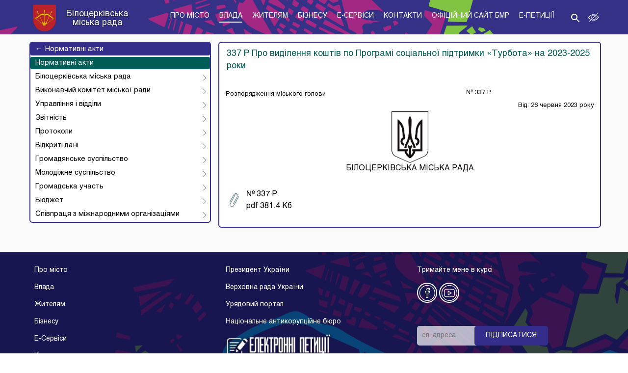

--- FILE ---
content_type: text/html; charset=UTF-8
request_url: https://new.bc-rada.gov.ua/miska_rada/normatyvni_akty/337_r_pro_vydilennia_koshtiv_po_prohrami_sotsialnoi_pidtrymky_turbota__na_2023-2025_roky.html
body_size: 9098
content:
<!DOCTYPE html>
<html lang="uk">

<head>
    <meta name="viewport" content="width=device-width, initial-scale=1.0">
    <script src="https://ajax.googleapis.com/ajax/libs/jquery/2.1.4/jquery.min.js"></script>
        <script src="/site/js/lib/cookie/jquery.cookie.js"></script>
    <script src="/site/js/lib/cookie/js.cookie.js"></script>
    <script src="https://maxcdn.bootstrapcdn.com/bootstrap/3.3.7/js/bootstrap.min.js"></script>
<!--<script src="https://ajax.googleapis.com/ajax/libs/jquery/3.2.1/jquery.min.js"></script>
<script>
$(document).ready(function(){
$('#homecarousel').load("/slider.html");
});
</script>-->
    <script>
        //LowVision script
        function LowVision(on){
            if (on == 1) {
                Cookies.set('lowvision', '1');
                window.location.reload();
            }else{
                Cookies.remove('lowvision');
                window.location.reload();
            }
        }
        //LowVision FontSize
        function LowVisionFontSize(s){
            if (s == 1) {
                Cookies.set('lowvisionfont', '1');
                window.location.reload();
            }else{
                Cookies.remove('lowvisionfont');
                window.location.reload();
            }
        }
        if (Cookies.get('lowvision') == '1') {
            $("head").prepend('<link rel="stylesheet" type="text/css" href="/css/lowvision.css" />');
        }
    </script>
   
    <link rel="icon" type="image/x-icon" href="/site/favicon.ico">
    <link rel="icon" type="image/x-icon" sizes="16x16" href="/site/favicon-16x16.ico">
    <link rel="icon" type="image/x-icon" sizes="32x32" href="/site/favicon-32x32.ico">
    <link rel="icon" type="image/x-icon" sizes="96x96" href="/site/favicon-96x96.ico">
    <link rel="manifest" href="/site/manifest.json">
    <meta name="msapplication-TileColor" content="#000000">
    <meta name="msapplication-TileImage" content="/site/ms-icon-144x144.png">
    <meta name="theme-color" content="#000000">
    <!-- Add bootstrap && font-awesome main CSS files -->
    <link rel="stylesheet" href="https://maxcdn.bootstrapcdn.com/font-awesome/4.4.0/css/font-awesome.min.css">
    <link rel="stylesheet" href="https://maxcdn.bootstrapcdn.com/bootstrap/3.3.7/css/bootstrap.min.css">
    <link href="https://maxcdn.bootstrapcdn.com/font-awesome/4.6.3/css/font-awesome.min.css" rel="stylesheet" integrity="sha384-T8Gy5hrqNKT+hzMclPo118YTQO6cYprQmhrYwIiQ/3axmI1hQomh7Ud2hPOy8SP1" crossorigin="anonymous">
    <!-- Add slickSlider main CSS files -->
    <link rel="stylesheet" href="/site/js/lib/slick/slick-theme.css">
    <link rel="stylesheet" href="/site/js/lib/slick/slick.css">
    <!-- Add Chosen main CSS files -->
    <link rel="stylesheet" href="https://cdnjs.cloudflare.com/ajax/libs/chosen/1.6.2/chosen.css">
    <!-- Include Date Range Picker -->
    <link rel="stylesheet" type="text/css" href="//cdn.jsdelivr.net/bootstrap.daterangepicker/2/daterangepicker.css" />
    <!-- Add Magnific main CSS files -->
    <link rel="stylesheet" href="/site/js/lib/magnific-popup/magnific-popup.css">
    <link rel="stylesheet" href="https://cdnjs.cloudflare.com/ajax/libs/chosen/1.6.2/chosen.min.css">
    <link rel="stylesheet" href="/site/css/default.css">
    <!-- Leaflet map css-->
    <link rel=stylesheet type="text/css" href="/site/admin/css/edit.css">
    <link rel=stylesheet type="text/css" href="/site/admin/css/leaflet.css">
    <link rel=stylesheet type="text/css" href="/site/admin/css/MarkerCluster.css">
    <link rel=stylesheet type="text/css" href="/site/admin/css/MarkerCluster.Default.css">
    <link href='https://api.mapbox.com/mapbox.js/plugins/leaflet-fullscreen/v1.0.1/leaflet.fullscreen.css' rel='stylesheet' />
    <!--<link rel="stylesheet" href="/front/app/css/default.css">-->
    <!--<link rel="stylesheet" href="css/default.min.css"> comment after deploy on production-->
    <title>337 Р Про виділення коштів по Програмі соціальної підтримки «Турбота» на 2023-2025 роки м.Біла Церква</title>
    <meta name=description content="Офіціальній портал м.Біла Церква">
<meta name=keywords content="виділення, коштів, програмі, соціальної, підтримки, «турбота», 2023-2025, роки, нормативні, акти, влада, ">
<meta property="og:url" content="https://new.bc-rada.gov.ua/miska_rada/normatyvni_akty/337_r_pro_vydilennia_koshtiv_po_prohrami_sotsialnoi_pidtrymky_turbota__na_2023-2025_roky.html" />
<meta property="og:title" content="337 Р Про виділення коштів по Програмі соціальної підтримки «Турбота» на 2023-2025 роки" />
<meta property="og:description" content="" />
<meta property="og:shortiption" content="" />
</head>
<body>
    <div class="wrapper">
        <div class="content">
            <header class="header">
                <div id="lowvisionpanel">
                    <button id="lvfs0" onclick="LowVisionFontSize(0); return false;" disabled="">A-</button>
                    <button id="lvfs1" onclick="LowVisionFontSize(1); return false;"><big><b>A+</b></big></button>
                    <button id="tonormal" class="hidden-xs" onclick="LowVision(0); return false;"><i class="flaticon-view"></i> Звичайна версія сайту</button>
                    <button id="tonormal" class="hidden-lg hidden-md hidden-sm" onclick="LowVision(0); return false;"><i class="flaticon-view"></i></button>
                    <br class="clear">
                </div>
                <nav class="navbar navbar-default navbar-fixed-top navbar-blue">
                    <div class="container">
                        <div class="navbar-header">
                            <button type="button" class="navbar-toggle collapsed" data-toggle="collapse" data-target="#bs-example-navbar-collapse-1" aria-expanded="false">
                                <span class="sr-only">Toggle navigation</span>
                                <span class="icon-bar top-bar"></span>
                                <span class="icon-bar middle-bar"></span>
                                <span class="icon-bar bottom-bar"></span>
                            </button>
                            <a class="navbar-brand" href="/"><span class="hidden-on-small" style="line-height: 1.05em">Білоцерківська<br>міська рада</span></a>
                        </div>

                        <ul class="nav navbar-nav navbar-right">
                            <li class="js-search-show">
                                   <a href="#">
                                <svg fill="#ffffff" class="top-menu-svg" height="24" viewBox="0 0 24 24" width="24" xmlns="http://www.w3.org/2000/svg">
                                    <path d="M15.5 14h-.79l-.28-.27C15.41 12.59 16 11.11 16 9.5 16 5.91 13.09 3 9.5 3S3 5.91 3 9.5 5.91 16 9.5 16c1.61 0 3.09-.59 4.23-1.57l.27.28v.79l5 4.99L20.49 19l-4.99-5zm-6 0C7.01 14 5 11.99 5 9.5S7.01 5 9.5 5 14 7.01 14 9.5 11.99 14 9.5 14z"></path>
                                    <path d="M0 0h24v24H0z" fill="none"></path>
                                </svg>
                            </a>
                            </li>
                            <li class="hidden-xs">
                                <a id="lowvisionlink" data-toggle="tooltip" data-placement="bottom"  title="Для людей з вадами зору" href="#" onclick="LowVision(1); return false;">
                                    <div class="header-svg"></div>
                                </a>
                            </li>
                            <li class="hidden-lg hidden-md hidden-sm">
                                <a id="lowvisionlink" data-toggle="tooltip" data-placement="bottom"  title="Для людей з вадами зору" href="#" onclick="LowVision(1); return false;">
                                    <div class="header-svg"></div>
                                </a>
                            </li>
                        </ul>
                            <div class="collapse navbar-collapse js_adapt-fix" id="bs-example-navbar-collapse-1">
                            <ul class="nav navbar-nav">
                <li class="dropdown">
                    <a href="/pro_misto.html" class="js-top-menu-a "><span>Про місто</span></a>
                </li>
		                <li class="dropdown">
                    <a href="/miska_rada.html" class="js-top-menu-a  active"><span>Влада</span></a>
                </li>
		                <li class="dropdown">
                    <a href="/zhyteliam.html" class="js-top-menu-a "><span>Жителям</span></a>
                </li>
		                <li class="dropdown">
                    <a href="/biznesu.html" class="js-top-menu-a "><span>Бізнесу  </span></a>
                </li>
		                <li class="dropdown">
                    <a href="/e-servisy.html" class="js-top-menu-a "><span>E-Cервіси</span></a>
                </li>
		                <li class="dropdown">
                    <a href="/kontakty.html" class="js-top-menu-a "><span>Контакти</span></a>
                </li>
		                <li class="dropdown">
                    <a href="https://bc-rada.gov.ua/" target="_blank" class="js-top-menu-a "><span>Офіційний сайт БМР</span></a>
                </li>
		                <li class="dropdown">
                    <a href="https://petition.e-dem.ua/bc" target="_blank" class="js-top-menu-a "><span>E-Петиції</span></a>
                </li>
						</ul>
			</div>
                        <div class="hidden-search focus"  >
                            <form method="get" action="/search.html">
                                <input name="q" id="InputToFocus" type="text" placeholder="Введіть слово для пошуку...">
                            </form>
                        </div>
                    </div>
                </nav>
            </header>

<div class="main-contain">
    <div class="container-fluid">
        <div class="container npa">
            <div class="col-md-4 leftside">
                <div class="leftside-nav">
                    <ul class="leftside-nav-menu">
                        <li><a href=/miska_rada/normatyvni_akty.html><i class="leftside-nav-arrow">&#8594;</i>Нормативні акти</a></li><li class="active">Нормативні акти</li><li class=""><a href=/miska_rada/bilotserkivska_miska_rada.html>Білоцерківська міська рада</a></li><li class=""><a href=/miska_rada/vykonavchyi_komitet_miskoi_rady.html>Виконавчий комітет міської ради</a></li><li class=""><a href=/miska_rada/upravlinnia_i_viddily.html>Управління і відділи</a></li><li class=""><a href=/miska_rada/zvitnist.html>Звітність</a></li><li class=""><a href=/miska_rada/protokoly.html>Протоколи</a></li><li class=""><a href=/miska_rada/vidkryte_obhovorennia.html>Відкриті дані</a></li><li class=""><a href=/miska_rada/hromadianske_suspilstvo.html>Громадянське суспільство</a></li><li class=""><a href=/miska_rada/molodizhna_suspilstvo.html>Молодіжне суспільство </a></li><li class=""><a href=/miska_rada/hromadska_uchast.html>Громадська участь</a></li><li class=""><a href=/typy_materialiv/biudzhet_vidkrytyi_biudzhet.html>Бюджет</a></li><li class=""><a href=/miska_rada/spivpratsia_z_mizhnarodnymy_orhanizatsiiamy.html>Співпраця з міжнародними організаціями</a></li>                    </ul>
                </div>
                <div class="mobile-inform">
                    <svg xmlns="http://www.w3.org/2000/svg" xmlns:xlink="http://www.w3.org/1999/xlink" width="56"
                         height="41" viewBox="0 0 56 41">
                        <image id="envelope" width="56" height="41"
                               xlink:href="[data-uri]"/>
                    </svg>
                    <a class="mobile-inform-title" href="#">Онлайн та СМС інформування</a>
                    Події міста на вашому пристрої
                </div>
            </div>
            <div class="col-md-8">
                
 <p class="npa-title">337 Р Про виділення коштів по Програмі соціальної підтримки «Турбота» на 2023-2025 роки</p>
                            <div class="acts">

                                <div class="act-autor">Розпорядження міського голови</div>
                                <div class="act-number">№ 337 Р</div>
                                <div class="act-date">
                                    <span>Від: 26 червня 2023 року</span>
                                </div>

                            </div>
                              <div class="gerb" style="text-align: center">
                                <img src="/site/img/img/gerb.png" alt="герб" style="width: 75px;">
                                <p>БІЛОЦЕРКІВСЬКА МІСЬКА РАДА</p>
                               <!-- <p class="important-text">Проєкт Рішення</p>-->
                            </div>
 <p class="main-text">

</p>


             <div class="permissions">
                   <a class="file-download js_choose_a">
						<svg xmlns="http://www.w3.org/2000/svg" xmlns:xlink="http://www.w3.org/1999/xlink" width="20" height="28" viewBox="0 0 20 28">
                            <image id="one-clip" width="20" height="28" xlink:href="[data-uri]"/>
                        </svg>
                        № 337 Р
                        <br>
                        <span>pdf  381.4 Кб</span>
                   </a>
                   <div class="choose-how">
				<a href=/miska_rada/normatyvni_akty/337_r_pro_vydilennia_koshtiv_po_prohrami_sotsialnoi_pidtrymky_turbota__na_2023-2025_roky/132535.pdf class="btn btn-white btn">Завантажити файл</a>
				</div>
		
             </div>
                                    

	</div>                            </div>
        </div>
    </div>
    
                    </div>
                <a href="#" class="scrollToTop"></a>
                <div class="footer">
                        <div class="container">
                            <div class="row">
                                <div class="col-xs-12 hidden-lg hidden-md hidden-sm contacts-xs">
                                    <div>
                                        09117, вул. Ярослава Мудрого,15 <br>
                                        факс 39-21-59<br>
                                        E-mail: bc_mvk@bc-rada.gov.ua<br>
                                    </div>
                                </div>
                                <div class="col-md-4 col-sm-6 hidden-xs">
                                    <ul class="footer-menu">
                                        <li><a href="/pro_misto.html" class="footer__tabs__tab__content__item">Про місто</a></li>
<li><a href="/miska_rada.html" class="footer__tabs__tab__content__item">Влада</a></li>
<li><a href="/zhyteliam.html" class="footer__tabs__tab__content__item">Жителям</a></li>
<li><a href="/biznesu.html" class="footer__tabs__tab__content__item">Бізнесу  </a></li>
<li><a href="/e-servisy.html" class="footer__tabs__tab__content__item">E-Cервіси</a></li>
<li><a href="/kontakty.html" class="footer__tabs__tab__content__item">Контакти</a></li>
<li><a href="https://bc-rada.gov.ua/" target="_blank" class="footer__tabs__tab__content__item">Офіційний сайт БМР</a></li>
<li><a href="https://petition.e-dem.ua/bc" target="_blank" class="footer__tabs__tab__content__item">E-Петиції</a></li>
                                    </ul>
                                </div>
                                <div class="col-md-4 col-sm-6 hidden-xs">
                                    <ul class="footer-menu footer-menu-actives">
                                        <ul class="footer__list">
                                <li class="footer__list"><a href="https://www.president.gov.ua/" target="_blank">Президент України</a></li>
                                <li class="footer__list"><a href="http://rada.gov.ua/ " target="_blank">Верховна рада України</a></li>
                                <li class="footer__list"><a href="http://www.kmu.gov.ua/" target="_blank">Урядовий портал</a></li>
                                <li class="footer__list"><a href="https://nabu.gov.ua/ " target="_blank">Національне антикорупційне бюро</a></li>
                               </ul>
                                    </ul>
                                    <div class="external-block-link hidden-xs hidden-sm">
                                        <a class="external-link" href="https://petition.e-dem.ua/bc" target="_blank"></a>
                                    </div>
                                </div>
                                <div class="col-md-4 col-sm-12">
                                    <div class="social-block">
                                        <span>Тримайте мене в курсі</span>
                                        <ul class="footer__social">
                                            <a href="https://www.facebook.com/%D0%9F%D1%80%D0%B5%D1%81-%D1%81%D0%BB%D1%83%D0%B6%D0%B1%D0%B0-%D0%91%D1%96%D0%BB%D0%BE%D1%86%D0%B5%D1%80%D0%BA%D1%96%D0%B2%D1%81%D1%8C%D0%BA%D0%BE%D1%97-%D0%BC%D1%96%D1%81%D1%8C%D0%BA%D0%BE%D1%97-%D1%80%D0%B0%D0%B4%D0%B8-862876807166817/?fref=ts" target="_blank">
                                                <li>
                                                    <svg id="Capa_1" data-name="Capa 1" xmlns="http://www.w3.org/2000/svg" viewBox="0 0 9.46 19.02"><defs><style>.cls-1{fill:#fff;}</style></defs><title>facebook noneborder</title><path class="cls-1" d="M16.06,28h3.71a0.58,0.58,0,0,0,.58-0.58V19h1.93a0.58,0.58,0,0,0,.57-0.52l0.32-3.15a0.58,0.58,0,0,0-.57-0.64H20.34V13.44c0-.26.08-0.28,0.21-0.28h2a0.58,0.58,0,0,0,.58-0.58V9.52a0.58,0.58,0,0,0-.57-0.58H19.8a4.06,4.06,0,0,0-3.48,1.56,4.74,4.74,0,0,0-.84,2.76v1.46H14.29a0.58,0.58,0,0,0-.58.58v3.15a0.58,0.58,0,0,0,.58.58h1.19v8.35A0.58,0.58,0,0,0,16.06,28ZM14.87,17.87v-2h1.19a0.58,0.58,0,0,0,.58-0.58v-2a3.66,3.66,0,0,1,.62-2.08,3,3,0,0,1,2.55-1.09H22V12H20.55a1.33,1.33,0,0,0-1.36,1.44V15.3a0.58,0.58,0,0,0,.58.58H22l-0.21,2h-2a0.58,0.58,0,0,0-.58.58V26.8H16.63V18.45a0.58,0.58,0,0,0-.58-0.58H14.87Z" transform="translate(-13.72 -8.93)"/></svg>
                                                    <svg id="Capa_1" data-name="Capa 1" xmlns="http://www.w3.org/2000/svg" viewBox="0 0 32.28 32.28"><defs><style>.cls-1{fill:#fff;}</style></defs><title>facebook halfborder</title><path class="cls-1" d="M31,8.28a0.58,0.58,0,0,0-.9.73A15,15,0,0,1,8.45,29.61a0.58,0.58,0,0,0-.77.86A16.14,16.14,0,0,0,31,8.28Z" transform="translate(-2.31 -2.31)"/><path class="cls-1" d="M3.46,18.44a15,15,0,0,1,25-11.17,0.58,0.58,0,0,0,.77-0.86A16.14,16.14,0,0,0,5.9,28.6a0.58,0.58,0,0,0,.9-0.73A15,15,0,0,1,3.46,18.44Z" transform="translate(-2.31 -2.31)"/></svg>
                                                </li>
                                            </a>
                                            <a href="https://www.youtube.com/channel/UCHXNEneGtYx0jMpYwiSY_PA/featured" target="_blank">
                                                <li>
                                                    <svg id="Capa_1" data-name="Capa 1" xmlns="http://www.w3.org/2000/svg" viewBox="0 0 20.2 15.44"><defs><style>.cls-1{fill:#fff;}</style></defs><title>youtube noneborder</title><path class="cls-1" d="M28.46,14.4a5,5,0,0,0-.9-2.33,3.11,3.11,0,0,0-2.16-1H25.27c-2.66-.21-6.67-0.21-6.71-0.21h0s-4,0-6.71.21H11.72a3.11,3.11,0,0,0-2.16,1,5,5,0,0,0-.9,2.33h0a33,33,0,0,0-.19,3.35V19.3a32.94,32.94,0,0,0,.19,3.35h0A5,5,0,0,0,9.56,25a3.31,3.31,0,0,0,2.19,1L12,26H12c1.53,0.16,6.32.21,6.53,0.21,0,0,4.05,0,6.71-.21H25.4a3.11,3.11,0,0,0,2.15-1,5,5,0,0,0,.9-2.33h0a33,33,0,0,0,.19-3.35V17.76a33,33,0,0,0-.19-3.35h0Zm-1,4.9c0,1.55-.17,3.12-0.19,3.22a3.94,3.94,0,0,1-.61,1.69h0a2,2,0,0,1-1.41.66H25.16c-2.61.2-6.57,0.21-6.6,0.21s-4.89,0-6.4-.2l-0.27,0a2.2,2.2,0,0,1-1.48-.64h0a3.84,3.84,0,0,1-.61-1.69c0-.1-0.19-1.67-0.19-3.22V17.76c0-1.55.18-3.12,0.19-3.22a4,4,0,0,1,.61-1.7h0a2,2,0,0,1,1.42-.66h0.12c2.61-.2,6.56-0.2,6.6-0.2h0s4,0,6.6.2h0.12a2,2,0,0,1,1.42.66h0a3.85,3.85,0,0,1,.61,1.7c0,0.1.19,1.67,0.19,3.22V19.3Z" transform="translate(-8.46 -10.81)"/><path class="cls-1" d="M22.43,18l-6-3.57a0.58,0.58,0,0,0-.88.5V22.1a0.58,0.58,0,0,0,.88.5l6-3.57A0.58,0.58,0,0,0,22.43,18Zm-5.67,3V16L21,18.53Z" transform="translate(-8.46 -10.81)"/></svg>
                                                    <svg id="Capa_1" data-name="Capa 1" xmlns="http://www.w3.org/2000/svg" viewBox="0 0 32.25 32.25"><defs><style>.cls-1{fill:#fff;}</style></defs><title>twitter halfborder</title><path class="cls-1" d="M31,8.28a0.58,0.58,0,0,0-.89.73A15,15,0,0,1,8.45,29.59a0.58,0.58,0,0,0-.77.86A16.13,16.13,0,0,0,31,8.28Z" transform="translate(-2.3 -2.3)"/><path class="cls-1" d="M3.46,18.43a15,15,0,0,1,25-11.16,0.58,0.58,0,0,0,.77-0.86A16.13,16.13,0,0,0,5.9,28.58a0.58,0.58,0,0,0,.89-0.73A15,15,0,0,1,3.46,18.43Z" transform="translate(-2.3 -2.3)"/></svg>
                                                </li>
                                            </a>
                                        </ul>
                                        <div class="external-block-link hidden-md hidden-lg">
                                            <a class="external-link" href="https://bilatserkva.petitions.com.ua/" target="_blank"></a>
                                        </div>
                                        <div class="input-group">
                                            <input id="subscribe_email" type="email" name="email" placeholder="ел. адреса">
                                            <input class="btn-custom-subscribe submit" type="button"
                                                   value="Підписатися" onclick="subscribe()">
                                            <script>
                                                function subscribe() {
                                                    $.ajax({
                                                        url: "/subscribe.html",
                                                        data: {
                                                            email: $('#subscribe_email').val(),
                                                            news: $('#news').is(':checked'),
                                                            events: $('#events').is(':checked'),
                                                            npas: $('#npas').is(':checked')
                                                        },
                                                        cache: false,
                                                        success: function (data) {
                                                            if (data == 'OK') {
                                                                alert("Дякуємо за підписку. Лист з додатковою інформацією відправлено Вам на пошту.");
                                                                location.reload();
                                                            } else {
                                                                alert(data);
                                                            }
                                                        }
                                                    });
                                                }
                                            </script>
                                        </div>
                                        <div class="subscribe-check">
                                            <input type="checkbox" id="events" value="events" checked >
                                            <label for="events" class="subscribe-labels">Події</label>
                                            <input type="checkbox" id="news" value="news" checked >
                                            <label for="news" class="subscribe-labels">Новини</label>
                                            <input type="checkbox" id="npas" value="npas" checked>
                                            <label for="npas" class="subscribe-labels">Нормативно правові акти</label>
                                        </div>
                                    </div>
                                </div>
                            </div>
                            <div class="row copyright">
                                <div>
                                    <p>&#0169; <span id="cur_year"></span> Білоцерківська міська рада</p>
                                    Розробник - <a href="http://www.kitsoft.kiev.ua/" target="_blank">Kitsoft</a>
                                </div>
                            </div>
                        </div>
                    </div>
        </div>

        <!-- Add slickSlider main JS files -->
        <script src="https://new.bc-rada.gov.ua/site/js/lib/slick/slick.min.js"></script>
        <!-- Add Chosen main JS files -->
        <script type="text/javascript" src="https://cdnjs.cloudflare.com/ajax/libs/chosen/1.6.2/chosen.jquery.min.js"></script>
        <!-- Add Magnific main JS files -->
        <script src="https://new.bc-rada.gov.ua/site/js/lib/magnific-popup/jquery.magnific-popup.min.js"></script>
        <script src="https://maxcdn.bootstrapcdn.com/bootstrap/3.3.7/js/bootstrap.min.js"></script>
        <!-- Add MomentsJS main JS files -->
        <script type="text/javascript" src="//cdn.jsdelivr.net/momentjs/latest/moment.min.js"></script>
        <!-- Include Date Range Picker -->
        <script type="text/javascript" src="//cdn.jsdelivr.net/bootstrap.daterangepicker/2/daterangepicker.js"></script>
        <!-- Include jquery-ui  JS files-->
        <!--<script src="https://code.jquery.com/ui/1.12.1/jquery-ui.js"></script>-->
        <script src="https://cdnjs.cloudflare.com/ajax/libs/jquery-validate/1.15.1/jquery.validate.min.js"></script>
        <!-- Include Date Picker  JS files-->
        <script type="text/javascript" src="https://cdnjs.cloudflare.com/ajax/libs/bootstrap-datepicker/1.6.1/js/bootstrap-datepicker.min.js"></script>
        <script src="https://cdnjs.cloudflare.com/ajax/libs/bootstrap-datepicker/1.6.1/locales/bootstrap-datepicker.uk.min.js"></script>
        <!-- Include chosen  JS files-->
        <script src="https://cdnjs.cloudflare.com/ajax/libs/chosen/1.6.2/chosen.jquery.min.js"></script>
        <!-- Leaflet map js-->
        <script src="https://new.bc-rada.gov.ua/admin/js/leaflet-src.js"></script>
        <script src="https://new.bc-rada.gov.ua/admin/js/leaflet.markercluster-src.js"></script>
        <script src="https://new.bc-rada.gov.ua/js/common.js"></script>
        <script type="text/javascript">var switchTo5x=true;</script>
        <script type="text/javascript" id="st_insights_js" src="https://ws.sharethis.com/button/buttons.js?publisher=47aa1c1e-7326-4a0a-826d-7eff14a322b2"></script>
        <script type="text/javascript">stLight.options({publisher: "47aa1c1e-7326-4a0a-826d-7eff14a322b2", doNotHash: true, doNotCopy: false, hashAddressBar: false});</script>
        <script src='https://api.mapbox.com/mapbox.js/plugins/leaflet-fullscreen/v1.0.1/Leaflet.fullscreen.min.js'></script>
        <script>
            var d = new Date();
            var n = d.getFullYear();
            document.getElementById("cur_year").innerHTML = "2016"+"-"+ n;
        </script>
    </body>
</html></div>